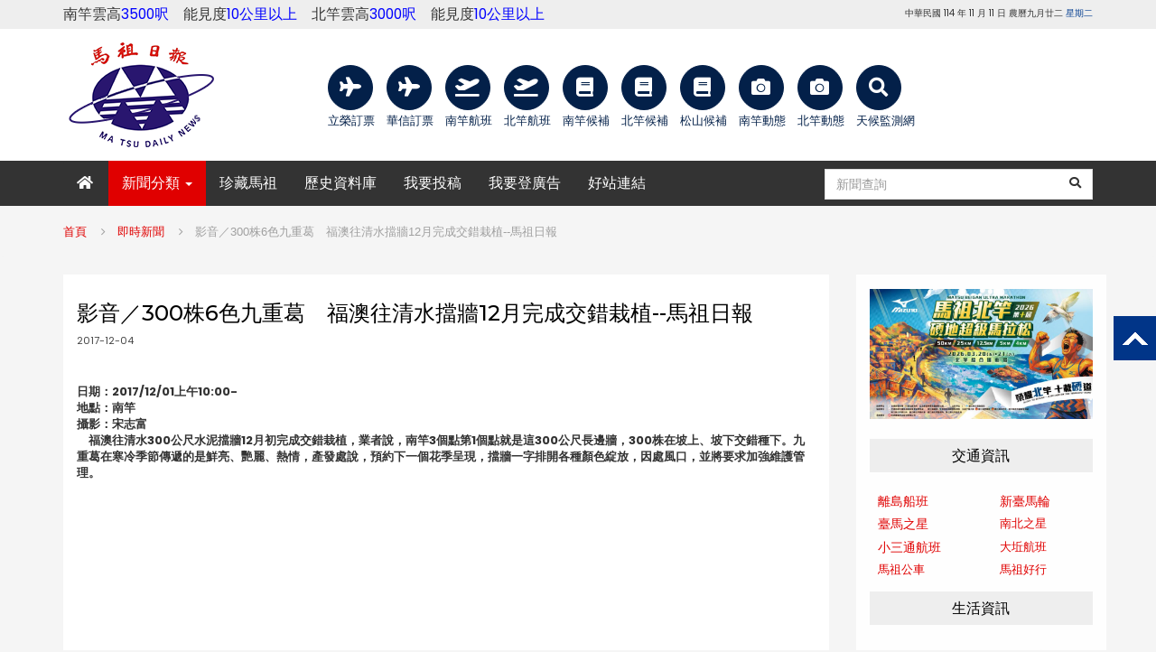

--- FILE ---
content_type: text/html; charset=UTF-8
request_url: https://www.matsu-news.gov.tw/news/article/171014
body_size: 7253
content:
<!DOCTYPE html>
<html>
<head>
    <title>影音／300株6色九重葛　福澳往清水擋牆12月完成交錯栽植--馬祖日報 - 馬祖日報</title>
	<meta charset="UTF-8">
	<meta http-equiv="X-UA-Compatible" content="IE=edge">
	<meta name="viewport" content="width=device-width, initial-scale=1">
	<meta name="keywords" content="馬祖日報、焦點新聞、社論、專題報導、鄉土文學、政商服務、學生園地、柳營笙歌、新聞總匯、即時新聞、聯絡馬報 " />
        <meta name="description" content="影音／300株6色九重葛　福澳往清水擋牆12月完成交錯栽植--馬祖日報">
    <meta property="og:description" content="影音／300株6色九重葛　福澳往清水擋牆12月完成交錯栽植--馬祖日報" />

    
	<link href="https://www.matsu-news.gov.tw/frontend/css/bootstrap.min.css" rel="stylesheet" >
    <link href="https://www.matsu-news.gov.tw/frontend/css/style.min.css" rel="stylesheet">
    <link href="https://www.matsu-news.gov.tw/frontend/css/flexslider.min.css" rel="stylesheet">
    <link href="https://www.matsu-news.gov.tw/frontend/css/owl.carousel.min.css" rel="stylesheet">
    <link href="https://www.matsu-news.gov.tw/frontend/css/font-awesome.min.css" rel="stylesheet">
    <!-- toastr -->
    <link rel="stylesheet" href="https://www.matsu-news.gov.tw/libs/toastr/toastr.min.css">
    <!--新增CSS css icon-->
    <link href="https://www.matsu-news.gov.tw/frontend/css/plugins.min.css" rel="stylesheet">
    <!--新增CSS 自訂-->
    <link href="https://www.matsu-news.gov.tw/frontend/css/custom.min.css" rel="stylesheet">
    <!-- Date Picker -->
    <link rel="stylesheet" href="https://www.matsu-news.gov.tw/libs/bootstrap-datepicker/css/bootstrap-datepicker3.min.css">
    <!-- HTML5 shim and Respond.js for IE8 support of HTML5 elements and media queries -->
    <!-- WARNING: Respond.js doesn't work if you view the page via file:// -->
    <!--[if lt IE 9]>
    <script src="https://oss.maxcdn.com/html5shiv/3.7.2/html5shiv.min.js"></script>
    <script src="https://oss.maxcdn.com/respond/1.4.2/respond.min.js"></script>
    <![endif]-->
	    <link rel="shortcut icon" href="https://www.matsu-news.gov.tw/favicon.ico">
            <!-- Matomo -->
        <script type="text/javascript">
          var _paq = window._paq || [];
          /* tracker methods like "setCustomDimension" should be called before "trackPageView" */
          _paq.push(['trackPageView']);
          _paq.push(['enableLinkTracking']);
          (function() {
            var u="//analytics.matsu-news.gov.tw/";
            _paq.push(['setTrackerUrl', u+'matomo.php']);
            _paq.push(['setSiteId', '1']);
            var d=document, g=d.createElement('script'), s=d.getElementsByTagName('script')[0];
            g.type='text/javascript'; g.async=true; g.defer=true; g.src=u+'matomo.js'; s.parentNode.insertBefore(g,s);
          })();
        </script>
        <!-- End Matomo Code -->
    </head>
<body>
	<section class="top-bar">
    <div class="container">
        <div class="row">
			<div class="col-sm-6">
				<!--<big>南竿雲高<font color=red>800呎</font>　能見度<font color=red>5000公尺</font>　北竿雲高<font color=red>700呎</font>　能見度<font color=blue>10公里以上</font></big>-->
				<big>南竿雲高<font color=blue>3500呎　</font>能見度<font color=blue>10公里以上　</font>北竿雲高<font color=blue>3000呎　</font>能見度<font color=blue>10公里以上</font></big>
			</div>
			<div class="col-sm-6 text-right">
				   <small>中華民國 114 年 11 月 11 日 農曆九月廿二<font color='#084192'> 星期二</font></small>       
            </div>			
        </div>
    </div>
</section>
<!--top bar end-->
<section class="header">
    <div class="container">
        <div class="row">
            <div class="col-xs-12 col-sm-3 logo-section">
                <a href="https://www.matsu-news.gov.tw" class="logo">                    
					<picture>
						<source srcset="https://www.matsu-news.gov.tw/logo_522s5.png" media="(orientation: portrait)">
						<img src="https://www.matsu-news.gov.tw/logo520.png" alt="">
					</picture>
                </a>				
            </div>
			<div class="col-xs-12 col-sm-9 logo-aside-section">
			<div align="left">
				<ul class="list-inline header-link">
					<li>
						<a href="https://www.uniair.com.tw/rwd/index.aspx" target="_blank">
							<div class="icon hidden-xs"><i class="fa fa-plane fa-lg"></i></div>
							<div class="name">立榮訂票</div>
						</a>
					</li>
					<li>
						<a href="https://www.mandarin-airlines.com/" target="_blank">
							<div class="icon hidden-xs"><i class="fa fa-plane fa-lg"></i></div>
							<div class="name">華信訂票</div>
						</a>
					</li>
					<li>
						<a href="https://msa.gov.tw/flights/nangan" target="_blank">
							<div class="icon hidden-xs"><i class="fa fa-plane-departure fa-lg"></i></div>
							<div class="name">南竿航班</div>
						</a>
					</li>
					<li>
						<a href="https://msa.gov.tw/flights/beigan" target="_blank">
							<div class="icon hidden-xs"><i class="fa fa-plane-departure fa-lg"></i></div>
							<div class="name">北竿航班</div>
						</a>
					</li>
					<li>
						<a href="https://msa.gov.tw/" target="_blank">
							<div class="icon hidden-xs"><i class="fa fa-book fa-lg"></i></div>
							<div class="name">南竿候補</div>
						</a>
					</li>
					<li>
						<a href="https://msa.gov.tw/" target="_blank">
							<div class="icon hidden-xs"><i class="fa fa-book fa-lg"></i></div>
							<div class="name">北竿候補</div>
						</a>
					</li>
					<li>
						<a href="https://wt.tsa.gov.tw/Page/frontend/AlternateInfo.html?systemParameter=1111191931321" target="_blank">
							<div class="icon hidden-xs"><i class="fa fa-book fa-lg"></i></div>
							<div class="name">松山候補</div>
						</a>
					</li>
					<li>
						<a href="https://www.youtube.com/watch?v=HwUzhqm259g" target="_blank">
							<div class="icon hidden-xs"><i class="fa fa-camera fa-lg"></i></div>
							<div class="name">南竿動態</div>
						</a>
					</li>
					<li>
						<a href="https://www.youtube.com/watch?v=EaUVZ49xKQ4" target="_blank">
							<div class="icon hidden-xs"><i class="fa fa-camera fa-lg"></i></div>
							<div class="name">北竿動態</div>
						</a>
					</li>
					<li>
						<a href="https://watch.ncdr.nat.gov.tw/watch_page_islandvis" target="_blank">
							<div class="icon hidden-xs"><i class="fa fa-search fa-lg"></i></div>
							<div class="name">天候監測網</div>
						</a>
					</li>					
				</ul>
			</div>
			</div>
        </div>
    </div>
</section>
<!--end header-->

<!--navigation-->
<section class="navigation">
    <div class="container">
        <!-- Static navbar -->
        <nav class="navbar navbar-default yamm">
            <div class="navbar-header">
				<div class="visible-xs-inline-block" style="width: 80%; margin-top: 8px;">
                    <form method="GET" action="https://www.matsu-news.gov.tw/news/search" accept-charset="UTF-8" class="nav-search">
						<input name="start_date" type="hidden" value="2024-11-11">
						<input name="end_date" type="hidden" value="2025-11-11">
												<input id="keyword" class="form-control" placeholder="新聞查詢" name="keyword" type="text">
						<button type="submit" class="btn-submit"><i class="fa fa-search"></i></button>
					</form>
                </div>
                <button type="button" class="navbar-toggle collapsed" data-toggle="collapse" data-target="#navbar"
                    aria-controls="navbar">
                    <span class="sr-only">Toggle navigation</span>
                    <span class="icon-bar"></span>
                    <span class="icon-bar"></span>
                    <span class="icon-bar"></span>
                </button>
            </div>
            <div id="navbar" class="navbar-collapse collapse">
                <ul class="nav navbar-nav">
                    <li class="">
                        <a href="https://www.matsu-news.gov.tw"><i class="fa fa-home"></i></a></li>
                    <li class="dropdown active">
                        <a href="#" class="dropdown-toggle" data-toggle="dropdown" role="button"
                            aria-haspopup="true">
                            新聞分類 <span class="caret"></span></a>
                        <ul class="dropdown-menu">
                                                                                            <li><a href="https://www.matsu-news.gov.tw/news/10">即時新聞</a></li>
                                                                <li><a href="https://www.matsu-news.gov.tw/news/2">社論</a></li>
                                                                <li><a href="https://www.matsu-news.gov.tw/news/1">焦點新聞</a></li>
                                                                <li><a href="https://www.matsu-news.gov.tw/news/3">地方脈動</a></li>
                                                                <li><a href="https://www.matsu-news.gov.tw/news/9">新聞總匯</a></li>
                                                                <li><a href="https://www.matsu-news.gov.tw/news/18">新聞影音</a></li>
                                                                <li><a href="https://www.matsu-news.gov.tw/news/21">新聞澄清</a></li>
                                                                <li><a href="https://www.matsu-news.gov.tw/news/4">專題報導</a></li>
                                                                <li><a href="https://www.matsu-news.gov.tw/news/14">公告/交通</a></li>
                                                                <li><a href="https://www.matsu-news.gov.tw/news/6">政商服務</a></li>
                                                                <li><a href="https://www.matsu-news.gov.tw/news/15">星期畫頁</a></li>
                                                                <li><a href="https://www.matsu-news.gov.tw/news/20">馬祖藝文宴</a></li>
                                                                <li><a href="https://www.matsu-news.gov.tw/news/7">學生園地</a></li>
                                                                <li><a href="https://www.matsu-news.gov.tw/news/22">走讀福州</a></li>
                                                                <li><a href="https://www.matsu-news.gov.tw/news/5">鄉土文學</a></li>
                                                                <li><a href="https://www.matsu-news.gov.tw/news/8">柳營笙歌</a></li>
                                                                <li><a href="https://www.matsu-news.gov.tw/news/16">縣政頻道</a></li>
                                                                <li><a href="https://www.matsu-news.gov.tw/news/17">活動拾景</a></li>
                                                                <li><a href="https://www.matsu-news.gov.tw/news/19">快訊</a></li>
                                                                <li><a href="https://www.matsu-news.gov.tw/news/11">島嶼國際</a></li>
                                                                <li><a href="https://www.matsu-news.gov.tw/news/25">飛閱馬祖</a></li>
                                                                <li><a href="https://www.matsu-news.gov.tw/news/23">活動訊息</a></li>
                                                                <li><a href="https://www.matsu-news.gov.tw/news/24">徵才專區</a></li>
                                                                                    </ul>
                    </li>
                    
                    
                    <li><a href="https://www.matsu-news.gov.tw/matsu-news_45/" target="_blank">珍藏馬祖</a></li>
					<li><a href="http://data.matsu-news.gov.tw/" target="_blank">歷史資料庫</a></li>
					<li><a href="mailto:matsunews@matsu.gov.tw">我要投稿</a></li>
					<li class=""><a href="https://www.matsu-news.gov.tw/apply">我要登廣告</a></li>
					<li class=""><a href="https://www.matsu-news.gov.tw/page/outerlink">好站連結</a></li>
                    
					
                </ul>
                <ul class="nav navbar-nav navbar-right">
                    <li>
                        <form method="GET" action="https://www.matsu-news.gov.tw/news/search" accept-charset="UTF-8" class="nav-search">
                            <input name="start_date" type="hidden" value="2024-11-11">
                            <input name="end_date" type="hidden" value="2025-11-11">
                                                        <input id="keyword" class="form-control" placeholder="新聞查詢" name="keyword" type="text">
                            <button type="submit" class="btn-submit"><i class="fa fa-search"></i></button>
                        </form>
                    </li>
                </ul>
            </div>
            <!--/.nav-collapse -->
        </nav>
    </div>
</section>
<!--navigation end-->
<section class="breadcrumb">
    <div class="container">
        <ol class="cm-breadcrumb">
                                <li><a href="https://www.matsu-news.gov.tw">首頁</a></li>
                                            <li><a href="https://www.matsu-news.gov.tw/news/10">即時新聞</a></li>
                                            <li class="cm-active" aria-current="page">影音／300株6色九重葛　福澳往清水擋牆12月完成交錯栽植--馬祖日報</li>
                            </ol>
    </div>
</section>

<!--content-->
<section class="content mb-60 ">
    <div class="container">
        <div class="row">
            <div class="col-sm-9 col-md-9 ">
                <div class="content-col single-post clearfix">
    <div class="topic">
        <h3>影音／300株6色九重葛　福澳往清水擋牆12月完成交錯栽植--馬祖日報</h3>
        <ul class="post-tools">
            <li>2017-12-04</li>
        </ul>
        <div class="text-right mb-20">
            <!-- ShareThis BEGIN -->
            <div class="sharethis-inline-share-buttons"></div><!-- ShareThis END -->
        </div>
    </div>
        <div class="post-text news-page">
        <b>日期：2017/12/01上午10:00-<br />
地點：南竿<br />
攝影：宋志富<br />
　福澳往清水300公尺水泥擋牆12月初完成交錯栽植，業者說，南竿3個點第1個點就是這300公尺長邊牆，300株在坡上、坡下交錯種下。九重葛在寒冷季節傳遞的是鮮亮、艷麗、熱情，產發處說，預約下一個花季呈現，擋牆一字排開各種顏色綻放，因處風口，並將要求加強維護管理。<br />
　<iframe width="560" height="315" src="https://www.youtube.com/embed/L__WtAgV3F8" frameborder="0" allowfullscreen></iframe></b>
    </div>
        <div class="clear m-20"></div>
    <div class="row">
	<!--
    
    <div class="col-md-6 mb-20">
        <h3 class="main-title">焦點新聞</h3>
                <ul class="list-icons">
                        <li class="ellipsis"><a href="https://www.matsu-news.gov.tw/news/article/236552"><i class="fa fa-angle-right"></i> 共伴效應　馬祖海上交通全部停航</a></li>
                        <li class="ellipsis"><a href="https://www.matsu-news.gov.tw/news/article/236553"><i class="fa fa-angle-right"></i> 東引新設衛星天線　強化離島通訊備援</a></li>
                        <li class="ellipsis"><a href="https://www.matsu-news.gov.tw/news/article/236554"><i class="fa fa-angle-right"></i> 東莒手機通話斷訊　中華電信完成修復</a></li>
                        <li class="ellipsis"><a href="https://www.matsu-news.gov.tw/news/article/236555"><i class="fa fa-angle-right"></i> 縮短城鄉教育落差　國際獅子會捐贈學校體育、音樂器材</a></li>
                        <li class="ellipsis"><a href="https://www.matsu-news.gov.tw/news/article/236556"><i class="fa fa-angle-right"></i> 橋仔村傳火警　北竿消防分隊迅速撲滅</a></li>
                        <li class="ellipsis"><a href="https://www.matsu-news.gov.tw/news/article/236557"><i class="fa fa-angle-right"></i> 水土保持知識擂台競賽　17日東引舉辦</a></li>
                    </ul>
            </div>
    <div class="col-md-6 mb-20">
        <h3 class="main-title">地方脈動</h3>
                <ul class="list-icons">
                        <li class="ellipsis"><a href="https://www.matsu-news.gov.tw/news/article/236559"><i class="fa fa-angle-right"></i> 「海上看東引」今年搭乘人數近1500人次</a></li>
                        <li class="ellipsis"><a href="https://www.matsu-news.gov.tw/news/article/236561"><i class="fa fa-angle-right"></i> 《漁夢》朱威龍打造海上城堡　驚豔藝術島／文：王致潔</a></li>
                        <li class="ellipsis"><a href="https://www.matsu-news.gov.tw/news/article/236560"><i class="fa fa-angle-right"></i> 南竿鄉代會議案審查　通過22項提案</a></li>
                        <li class="ellipsis"><a href="https://www.matsu-news.gov.tw/news/article/236540"><i class="fa fa-angle-right"></i> 打疫苗抽好禮！「左流右新」首波中獎名單出爐</a></li>
                        <li class="ellipsis"><a href="https://www.matsu-news.gov.tw/news/article/236537"><i class="fa fa-angle-right"></i> 東引藝術島小旅行　探索島嶼美學故事</a></li>
                        <li class="ellipsis"><a href="https://www.matsu-news.gov.tw/news/article/236539"><i class="fa fa-angle-right"></i> 貓咪盃Scratch縣內選拔賽　四組優勝隊伍參加全國賽</a></li>
                    </ul>
            </div>
	<div class="clear"></div>
    <div class="col-md-6 mb-20">
        <h3 class="main-title"></h3>
            </div>
    <div class="col-md-6 mb-20">
        <h3 class="main-title">馬上處理</h3>
                <ul class="list-icons">
                                    <li class="ellipsis"><a href="https://www.matsu-news.gov.tw/forum/article/2787">
                <i class="fa fa-check"></i>  請問南北海運：買一張小三通船票，可以坐幾個位子
            </a></li>
                                    <li class="ellipsis"><a href="https://www.matsu-news.gov.tw/forum/article/2786">
                <i class="fa fa-check"></i>  反光鏡視角調整
            </a></li>
                                    <li class="ellipsis"><a href="https://www.matsu-news.gov.tw/forum/article/2774">
                <i class="fa fa-angle-right"></i> Re: 馬祖國際藝術島路面和路線問題
            </a></li>
                                    <li class="ellipsis"><a href="https://www.matsu-news.gov.tw/forum/article/2782">
                <i class="fa fa-angle-right"></i> Re: 天災假標準？
            </a></li>
                                    <li class="ellipsis"><a href="https://www.matsu-news.gov.tw/forum/article/2781">
                <i class="fa fa-check"></i>  莒光鄉親的悲鳴
            </a></li>
                                    <li class="ellipsis"><a href="https://www.matsu-news.gov.tw/forum/article/2778">
                <i class="fa fa-check"></i>  莒光航班會不會太早下定論了
            </a></li>
                    </ul>
            </div>
	-->
</div>
<div class="clearfix"></div></div>
<a href="https://www.matsu-news.gov.tw/news/10" class="btn flat-btn color-bg big-btn float-btn">返回即時新聞列表<i class="fas fa-caret-right"></i></a>
<div class="clear"></div>
            </div>
            <!--end col9-->
            <div class="col-sm-3 col-md-3">
                <div class="sidebar-col">
                    
                    
                    
                                        <div class="sidebar-box">
                                                <div class="row">
                                                        <div class="col-xs-12 m-10">
                                <a href="https://www.ctrun.com.tw/Activity/?EventMain_ID=273" target="blank">
                                    <img src="https://www.matsu-news.gov.tw/uploads/ad/20251111163237_21.jpg" class="img-responsive"
                                        alt="北竿硬地馬拉松">
                                </a>
                            </div>
                                                    </div>
                                            </div>
                                                            <div class="sidebar-box">
                        <h3>交通資訊</h3>
                        <div class="media box-widget-list">
                            <table align="left" border="0" cellpadding="0" cellspacing="0" height="100" style="width: 100%;">
	<tbody>
		<tr>
			<td>&nbsp;&nbsp;&nbsp;<a href="https://port.mtha.gov.tw/MOBWeb" target="_blank"><span style="font-size: 14px;">離島船班</span></a></td>
			<td>&nbsp;&nbsp;&nbsp;<a href="https://client.matsu.idv.tw/apt/ticket.html" target="_blank"><span style="font-size: 14px;">新臺馬輪</span></a></td>
		</tr>
		<tr>
			<td>&nbsp;&nbsp;&nbsp;<a href="https://www.alsealand.com/" target="_blank"><span style="font-size: 14px;">臺馬之星</span></a></td>
			<td>&nbsp;&nbsp;&nbsp;<a href="https://client.matsu.idv.tw/North-South/index.html" target="_blank">南北之星</a></td>
		</tr>
		<tr>
			<td>&nbsp;&nbsp;&nbsp;<a href="https://www.motcmpb.gov.tw/Information?SiteId=1&amp;NodeId=543" target="_blank"><span style="font-size: 14px;">小三通航班</span></a></td>
			<td>&nbsp;&nbsp;&nbsp;<a href="https://etravel.matsu.gov.tw/news/9e654b63-2c55-4a33-9c76-4dafb612c21f" target="_blank">大坵航班</a></td>
		</tr>
		<tr>
			<td>&nbsp;&nbsp;&nbsp;<a href="http://www.matsu-ebus.tw/" target="_blank">馬祖公車</a></td>
			<td>&nbsp;&nbsp;&nbsp;<a href="https://www.matsu-trip.tw/order/step1?island=2" target="_blank">馬祖好行</a></td>
		</tr>
	</tbody>
</table>
                        </div>
                    </div>
                                                            <div class="sidebar-box">
                        <h3>生活資訊</h3>
                        <div class="media box-widget-list">
                            <table align="left" border="0" height="150" style="width: 100%;">
	<tbody>
		<tr>
			<td>&nbsp;&nbsp;&nbsp;&nbsp;<span style="font-size:14px;"><a href="https://travel.matsu.gov.tw/map/" target="_blank">馬祖觀光導覽地圖</a></span></td>
			<td>&nbsp;&nbsp;&nbsp;&nbsp;<span style="font-size:14px;"><a href="https://www.lcs.matsu.edu.tw/" target="_blank">樂活體育館預約</a></span></td>
		</tr>
		<tr>
			<td>&nbsp;&nbsp;&nbsp;&nbsp;<span style="font-size:14px;"><a href="https://ljc.matsuh.gov.tw/OINetReg.WebRwd/Info/QryTime" target="_blank">縣醫看診進度查詢</a></span></td>
			<td>&nbsp;&nbsp;&nbsp;&nbsp;<span style="font-size:14px;"><a href="https://airtw.moenv.gov.tw/" target="_blank">空氣品質</a></span></td>
		</tr>
		<tr>
			<td>&nbsp;&nbsp;&nbsp;&nbsp;<span style="font-size:14px;"><a href="https://www.ljc.moj.gov.tw/291807/1190952/" target="_blank">打詐專區</a></span></td>
			<td>&nbsp;&nbsp;&nbsp;&nbsp;<span style="font-size:14px;"><a href="https://www.youtube.com/watch?v=g-UAUkDsRSs&amp;ab_channel=%E9%80%A3%E6%B1%9F%E7%B8%A3%E6%B8%AF%E5%8B%99%E8%99%95" target="_blank"><span style="font-size:14px;" target="_blank">南竿福澳港直播</span></a></span></td>
		</tr>
		<tr>
			<td>&nbsp;&nbsp;&nbsp;&nbsp;<span style="font-size:14px;"><a href="https://www.youtube.com/watch?v=xdZq0hLPYbg" target="_blank">北竿白沙港直播</a></span></td>
			<td>&nbsp;&nbsp;&nbsp;&nbsp;<span style="font-size:14px;"><a href="https://www.youtube.com/watch?v=d-uG7fiabCE&amp;ab_channel=%E9%80%A3%E6%B1%9F%E7%B8%A3%E6%B8%AF%E5%8B%99%E8%99%95" target="_blank">東引中柱港直播</a></span></td>
		</tr>
		<tr>
			<td>&nbsp;&nbsp;&nbsp;&nbsp;<span style="font-size:14px;"><a href="https://www.youtube.com/watch?v=pLg5ciR_EME&amp;ab_channel=%E9%80%A3%E6%B1%9F%E7%B8%A3%E6%B8%AF%E5%8B%99%E8%99%95" target="_blank">東莒猛澳港直播</a></span></td>
			<td>&nbsp;&nbsp;&nbsp;&nbsp;<span style="font-size:14px;"><a href="https://www.youtube.com/watch?v=R3geopUJojU&amp;ab_channel=%E9%80%A3%E6%B1%9F%E7%B8%A3%E6%B8%AF%E5%8B%99%E8%99%95" target="_blank">西莒青帆港直播</a></span></td>
		</tr>
	</tbody>
</table>
                        </div>
                    </div>
                                                            <div class="sidebar-box">
                        <h3>文宣廣告連結</h3>
                                                <div class="row">
                                                        <div class="col-xs-12 mb-10">
                                <a href="https://www.facebook.com/profile.php?id=100071514671190&amp;mibextid=LQQJ4d" target="blank">
                                    <img src="https://www.matsu-news.gov.tw/uploads/ad/20230730080334_14.jpg" class="img-responsive"
                                        alt="縣長臉書">
                                </a>
                            </div>
                                                        <div class="col-xs-12 mb-10">
                                <a href="https://www.facebook.com/matsuwine" target="blank">
                                    <img src="https://www.matsu-news.gov.tw/uploads/ad/20230720142950_55.jpg" class="img-responsive"
                                        alt="馬祖酒廠">
                                </a>
                            </div>
                                                        <div class="col-xs-12 mb-10">
                                <a href="https://www.matsuhb.gov.tw/Chhtml/download/2617" target="blank">
                                    <img src="https://www.matsu-news.gov.tw/uploads/ad/20250225171626_46.jpg" class="img-responsive"
                                        alt="衛生局-衛生所門診表">
                                </a>
                            </div>
                                                        <div class="col-xs-12 mb-10">
                                <a href="https://www.matsuhb.gov.tw/Chhtml/news/6022?webaid=6" target="blank">
                                    <img src="https://www.matsu-news.gov.tw/uploads/ad/20250930103016_15.jpg" class="img-responsive"
                                        alt="秋冬疫苗">
                                </a>
                            </div>
                                                        <div class="col-xs-12 mb-10">
                                <a href="https://www.facebook.com/profile.php?id=100067613298425" target="blank">
                                    <img src="https://www.matsu-news.gov.tw/uploads/ad/20240221155637_43.jpg" class="img-responsive"
                                        alt="家庭教育中心">
                                </a>
                            </div>
                                                        <div class="col-xs-12 mb-10">
                                <a href="https://www.matsuhb.gov.tw/Chhtml/news/6032?webaid=6" target="blank">
                                    <img src="https://www.matsu-news.gov.tw/uploads/ad/20250529140314_80.jpg" class="img-responsive"
                                        alt="防疫全年無休">
                                </a>
                            </div>
                                                        <div class="col-xs-12 mb-10">
                                <a href="https://matsu.ittms.com.tw/web/major.asp" target="blank">
                                    <img src="https://www.matsu-news.gov.tw/uploads/ad/20230629101928_43.jpg" class="img-responsive"
                                        alt="馬祖旅遊玩家">
                                </a>
                            </div>
                                                        <div class="col-xs-12 mb-10">
                                <a href="https://www.matsuebs.com/" target="blank">
                                    <img src="https://www.matsu-news.gov.tw/uploads/ad/20230409163614_52.jpg" class="img-responsive"
                                        alt="馬祖海上訂位交通購票系統">
                                </a>
                            </div>
                                                        <div class="col-xs-12 mb-10">
                                <a href="https://page.line.me/matsuwater?openQrModal=true" target="blank">
                                    <img src="https://www.matsu-news.gov.tw/uploads/ad/20230629100521_77.png" class="img-responsive"
                                        alt="智慧水管家">
                                </a>
                            </div>
                                                        <div class="col-xs-12 mb-10">
                                <a href="https://www.matsu-trip.tw/" target="blank">
                                    <img src="https://www.matsu-news.gov.tw/uploads/ad/20250724151211_54.png" class="img-responsive"
                                        alt="峻盟馬祖好行">
                                </a>
                            </div>
                                                        <div class="col-xs-12 mb-10">
                                <a href="https://www.matsu-news.gov.tw/news/article/209008" target="blank">
                                    <img src="https://www.matsu-news.gov.tw/uploads/ad/20230410164514_68.jpg" class="img-responsive"
                                        alt="北海坑道藍眼淚">
                                </a>
                            </div>
                                                        <div class="col-xs-12 mb-10">
                                <a href="https://www.matsuerb.gov.tw/Chhtml/index" target="blank">
                                    <img src="https://www.matsu-news.gov.tw/uploads/ad/20240705153638_35.jpg" class="img-responsive"
                                        alt="邑沅有限公司-環境清潔維護">
                                </a>
                            </div>
                                                        <div class="col-xs-12 mb-10">
                                <a href="https://www.facebook.com/p/100069504766328/?locale=zh_TW" target="blank">
                                    <img src="https://www.matsu-news.gov.tw/uploads/ad/20240731095316_54.jpg" class="img-responsive"
                                        alt="技佳工程科技股份有限公司-環保標章認識">
                                </a>
                            </div>
                                                        <div class="col-xs-12 mb-10">
                                <a href="https://www.matsuhb.gov.tw/Chhtml/content/2258?webaid=3" target="blank">
                                    <img src="https://www.matsu-news.gov.tw/uploads/ad/20250205151329_20.jpg" class="img-responsive"
                                        alt="衛生局毒防中心">
                                </a>
                            </div>
                                                        <div class="col-xs-12 mb-10">
                                <a href="https://www.facebook.com/FriendlyLaborIsland/" target="blank">
                                    <img src="https://www.matsu-news.gov.tw/uploads/ad/20250424164951_65.jpg" class="img-responsive"
                                        alt="民政處">
                                </a>
                            </div>
                                                        <div class="col-xs-12 mb-10">
                                <a href="https://www.facebook.com/goodmatsu" target="blank">
                                    <img src="https://www.matsu-news.gov.tw/uploads/ad/20250808120335_64.jpg" class="img-responsive"
                                        alt="圖亞圖-社區規劃師">
                                </a>
                            </div>
                                                    </div>
                                                                    </div>
                                    </div>
            </div>
            <div style="height: 40px;"></div>
        </div>
    </div>
</section>
<!-- content end-->
<div id="leftsead">
    <ul>
        <li id="btn">
            <a id="top_btn">
                <div class="hides" style="width:47px;display:none">
                    <img src="https://www.matsu-news.gov.tw/frontend/img/Itop2.png" width="47" height="49">
                </div>
                <img src="https://www.matsu-news.gov.tw/frontend/img/top2.png" width="47" height="49" class="shows">
            </a>
        </li>
    </ul>
</div>
<div class="footer-copyright">
    <div class="container">
        <span>&copy; 2025 馬祖日報版權所有</span>
    </div>
	<div class="container">
        <span>地址：209連江縣南竿鄉仁愛村19號｜電話：0836-25211</span>
    </div>
</div>
<!--footer-->	    	<script src="https://www.matsu-news.gov.tw/frontend/js/jquery.min.js"></script>
    <script src="https://www.matsu-news.gov.tw/frontend/js/bootstrap.min.js"></script>
    <script src="https://www.matsu-news.gov.tw/frontend/js/jquery.flexslider-min.js"></script>
    <script src="https://www.matsu-news.gov.tw/frontend/js/owl.carousel.min.js"></script>
    <script src="https://www.matsu-news.gov.tw/frontend/js/custom.min.js"></script>
    <script src="https://www.matsu-news.gov.tw/frontend/js/wow.min.js"></script>
    <script src="https://www.matsu-news.gov.tw/libs/toastr/toastr.min.js"></script>
    <script>
        $(function () {
			//重新取得驗證碼
            $('#captcha_area').click(function(){
                $(this).load('https://www.matsu-news.gov.tw/refreshCaptcha');
            });
        });
    </script>
	
	    <script type='text/javascript'
        src='https://platform-api.sharethis.com/js/sharethis.js#property=6534a42c26faec001214b102&product=inline-share-buttons'
        async='async'></script>
</body>
</html>


--- FILE ---
content_type: text/css
request_url: https://www.matsu-news.gov.tw/frontend/css/style.min.css
body_size: 4691
content:
@import url(https://fonts.googleapis.com/css?family=Montserrat:300,400,500,600,700|Poppins:300,400,600,700);body{font-family:"Microsoft JhengHei",Poppins,sans-serif;font-size:13px;line-height:1.42857143;color:#333;font-weight:400;background-color:#f5f5f5}a{color:#e00000;text-decoration:none;transition:all .3s ease;-webkit-transition:all .3s ease;-moz-transition:all .3s ease;-o-transition:all .3s ease}a:focus,a:hover{outline:0!important;color:#e00000!important;text-decoration:none}.header{background-color:#fff}h1,h2,h3,h4,h5,h6{margin-top:0;font-family:"Microsoft JhengHei",Montserrat,sans-serif;font-weight:500;color:#000}p{font-size:14px;color:#666;font-weight:400;line-height:24px;margin:0 0 10px}.form-control{border-radius:0}.btn{-moz-user-select:none;background-image:none;border:1px solid transparent;border-radius:0;cursor:pointer;display:inline-block;font-size:12px;font-weight:400;line-height:1.42857;margin-bottom:0;padding:6px 12px;text-align:center;touch-action:manipulation;vertical-align:middle;white-space:nowrap;transition:all .3s ease 0s;color:#fff}.btn-red{background:#e00000}.btn-red:hover{background:#c80000;color:#fff!important}.btn-black{background:#333}.btn-black:hover{background:#1a1a1a;color:#fff!important}.bg1{background-color:#e00000!important}.bg2{background-color:#333!important}.bg3{background-color:#0073aa!important}.bg4{background-color:#ffc733!important}.bg5{background-color:#32b47b!important}.bg6{border:1px solid #eee;padding:3px}.color1{color:#ff9838!important}.color2{color:#b11bff!important}.color3{color:#ff72fd!important}.color4{color:#e00000!important}.color5{color:#02b300!important}.top-bar{background:#eee;padding:5px 0}.top-nav{margin:0;padding:0}.top-nav li{padding:0}.top-nav li a{color:#fff;font-size:13px}.top-nav li:before{content:"/";color:#fff;margin:0 8px}.top-nav li:first-child:before{content:"";display:none}.top-social{margin:0;padding:0}.top-social li a{color:#fff}.header .logo{padding:10px 0;display:inline-block}.header .logo img{max-width:100%}.navigation{background-color:#333;padding:0}.navbar-default{margin-bottom:0;border:0;background-color:#333}.navbar-default .navbar-nav>li>a{padding:15px;font-size:16px}.navbar-default .navbar-nav>.active>a,.navbar-default .navbar-nav>.active>a:focus,.navbar-default .navbar-nav>.active>a:hover,.navbar-default .navbar-nav>.open>a,.navbar-default .navbar-nav>.open>a:focus,.navbar-default .navbar-nav>.open>a:hover,.navbar-default .navbar-nav>li>a:hover{color:#fff!important;background-color:#e00000}.navbar-default .navbar-nav>li>a{color:#fff;font-weight:400;text-transform:uppercase}@media(min-width:768px) and (max-width:991px){.navbar-default .navbar-nav>li>a{padding:10px}.nav-search{display:none}}@media(min-width:768px){.navbar-collapse{padding:0}.nav-search{position:relative;right:15px;top:9px}.sidebar-box{margin-right:-15px}}/*!
* Yamm!
* Yet another megamenu for Bootstrap
* http://geedmo.github.com/yamm
*
* https://github.com/geedmo
*/.yamm .collapse,.yamm .dropup,.yamm .nav,.yamm .yamm-fw{position:static}.yamm .container{position:relative}.yamm .dropdown.yamm-fw .dropdown-menu{left:15px;right:15px}.yamm-content{padding:15px}.dropdown-menu{border:0;min-width:190px;padding:0;background-color:#f9f9f9;border-top:5px solid #e00000;border-radius:0;-webkit-border-radius:0}.dropdown-menu>li>a{color:#777;padding:7px 20px}.dropdown-menu>li>a:hover{color:#fff}.yamm .dropdown.yamm-fw .dropdown-menu{left:0;right:0}.yamm-content a{color:#333;display:inline-block;font-weight:700}.yamm-content a:hover{color:#e00000}.yamm-content img{margin-bottom:10px}.nav-search{position:relative}.nav-search .btn-submit{position:absolute;top:6px;right:5px;border:0;background-color:transparent}.nav-search .form-control{border-radius:0;border:1px solid #ddd;box-shadow:none;-webkit-box-shadow:none}.nav-search .form-control:focus{border-color:#ddd}.topic h4{margin-top:10px;font-size:20px;line-height:24px}.topic .tag{color:#999;font-weight:400}.content-col,.sidebar-col{position:relative}.content-col{background:#fff;margin-bottom:20px;padding:15px}.column-post{position:relative}.breaking-news-slide{padding:15px 0}.breaking-news-slide h5{float:left;margin-right:15px;margin-bottom:0;padding:5px 10px;color:#fff}.newsslider .slides li a{line-height:24px;font-size:15px}.flexslider{padding:0;border:0!important}.flex-slider2{position:relative}.flex-slider2 .flexslider{margin-bottom:0}.flex-slider2 .flex-direction-nav a:before{font-family:FontAwesome,sans-serif;font-size:40px;display:inline-block;content:"\f104";color:#fff;text-shadow:none}.flex-slider2 .flex-direction-nav a.flex-next:before{content:'\f105'}.flex-slider2 .flex-direction-nav a{line-height:40px;text-align:center;text-shadow:none;background-color:rgba(0,0,0,.6);color:#fff}.news-slider{position:relative;display:block}.news-slider>div.imgLiquidFill{height:300px}@media(min-width:768px){.news-slider>div.imgLiquidFill{height:300px}}.news-overlay{position:absolute;left:0;bottom:0;width:100%;padding:10px 10px;background-color:rgba(15,15,15,.6)}.news-overlay h3,.news-overlay h4{color:#fff;margin:0;line-height:22px;font-size:16px}.news-overlay span{text-transform:uppercase;color:#fff;margin-right:10px}.page-content-column{margin-bottom:30px}.page-content-column .owl-theme .owl-controls .owl-buttons div{background:#333 none repeat scroll 0 0;border-radius:0;color:#fff;display:inline-block;font-size:12px;line-height:18px;margin:5px;opacity:.5;padding:5px 10px}.column-post a.tag,.news-overlay span.tag,.single-post a.tag{display:inline-block;clear:both;margin-bottom:10px;padding:3px 10px;color:#fff}.column-post a.tag{margin-bottom:0}.news-overlay .date{color:#fff}.main-title{margin-bottom:25px;background-color:#e00000;padding:8px 20px;text-transform:capitalize;font-size:18px;color:#fff}.column-post{margin-bottom:30px}.column-post .img-thumbnail{margin-bottom:10px;padding:0;border:0}.column-post h4{display:block;margin-bottom:12px;padding-right:10px;font-size:18px;font-weight:500;line-height:1.71}.column-post h4 a{color:#333;font-weight:600}.column-post ul,.intime ul,.media ul,.single-post ul{padding-left:0;color:#fff;font-size:11px;text-transform:capitalize;overflow:hidden;position:relative;border-radius:0;box-shadow:none;list-style:none;margin-bottom:0}.item-list .post-tools{margin:10px 0}.column-post .post-tools li,.intime .post-tools li,.media .post-tools li,.single-post .post-tools li{color:#444;float:left;font-size:11px;text-transform:uppercase}.column-post .post-tools li::after,.intime .post-tools li::after,.media .post-tools li::after,.single-post .post-tools li::after{color:#777;content:"/";padding:0 10px}.column-post .post-tools li:last-child::after,.intime .post-tools li:last-child::after,.media .post-tools li:last-child::after,.single-post .post-tools li:last-child::after{content:""}.column-post .post-tools li strong,.intime .post-tools li strong,.media .post-tools li strong,.single-post .post-tools li strong{color:#777}.column-post .comments a:hover{color:#e00000}.owl-item{padding:5px}.news-carousel{position:relative}.news-carousel .owl-buttons{position:absolute;top:-65px;right:10px}.news-carousel .owl-theme .owl-controls .owl-buttons div{width:28px;height:28px;text-align:center;border-radius:2px;-webkit-border-radius:2px;line-height:28px;background-color:#e00000;padding:0;font-size:20px}.media-heading{display:block;margin-bottom:12px;padding-right:10px;font-size:14px;font-weight:500;line-height:1.71;color:#333}.media-heading a{color:#444;font-weight:600}.media-heading a:hover{color:#e00000}.post-video .owl-item:first-child{padding-left:0}.post-video .owl-item:last-child{padding-right:0}.post-video .news-overlay{background-color:rgba(15,15,15,.6);bottom:0;left:0;padding:10px 20px;position:absolute;width:100%}.post-video .news-overlay h3{color:#fff;font-size:14px}.post-video .news-overlay span{color:#fff;margin-right:10px;text-transform:uppercase}.post-video .column-post a.tag,.post-video .news-overlay span.tag{color:#fff;display:inline-block;margin-bottom:10px;padding:3px 10px}.post-video .column-post a.tag{margin-bottom:0}.post-video .news-overlay .date{color:#fff}.post-video .column-post .img-thumbnail{margin-bottom:0;display:block}.post-video{margin-bottom:20px}.main-title{background-color:#e00000;color:#fff;font-size:18px;margin-bottom:25px;padding:8px 20px;text-transform:capitalize}.advertisement img{margin:0 auto}.sidebar-box{background-color:rgba(255,255,255,.9);padding:6px 15px;position:relative;clear:both}.sidebar-box h3{background:#eee none repeat scroll 0 0;font-size:16px;margin-bottom:20px;padding:10px 15px;text-align:center;text-transform:uppercase}.sidebar-box .media-heading{font-size:12px;margin-bottom:0}.sidebar-box .tag{color:#fff;display:inline-block;margin-bottom:10px;padding:3px 10px;font-size:12px}.sidebar-box .date{font-size:11px;color:#999}.sidebar-box.add p{font-size:11px;color:#777}.sidebar-box ul .order{float:left;line-height:25px;color:#e00000;width:25px;height:25px;text-align:center;border-radius:50%;margin-right:10px;-webkit-border-radius:50%;border:1px solid #ddd}.sidebar-box ul li a{color:#555;border-radius:0}.sidebar-box ul li a:hover{color:#e00000}.nav-tabs>li.active>a,.nav-tabs>li.active>a:focus,.nav-tabs>li.active>a:hover{border-color:transparent;background-color:#333;color:#fff!important;border-radius:0}.nav-tabs>li{background:#f1f1f1 none repeat scroll 0 0;float:left;margin-bottom:-1px;margin-right:2px}.sidebar-box .social-footer li{margin-top:0}.sidebar-box .social-footer li a{color:#fff}.sidebar-box .tab-content{padding-top:15px}.sidebar-box .social-footer.list-inline{margin:0}@media(min-width:768px) and (max-width:991px){.sidebar-box .media-body,.sidebar-box .media-left,.sidebar-box .media-right{display:table;margin-bottom:10px}.sidebar-box .media-object{display:block;width:100%}}.tag-list a{display:inline-block;color:#fff;font-size:12px;padding:2px 7px;margin:3px 5px 4px 0;background:#333}.tag-list a:hover{background-color:#000;color:#fff}.twitter-feeds{color:#999}.twitter-feeds span{display:block;font-size:13px}.twitter-feeds li{padding-bottom:20px}.footer{background-color:#052a5f;padding:50px 0;color:#999}.footer .media-heading a,.footer p{color:#999}.footer .media-heading{font-weight:400;font-size:13px}.footer a.tag{font-size:10px;position:relative;color:#fff;display:inline-block;padding:3px 10px}.social-footer li{padding:0;margin-top:15px}.social-footer li a{display:block;width:32px;height:32px;line-height:32px;text-align:center;color:#fff;background-color:#032049}.line-footer li{padding:0;margin-top:15px}.line-footer li a,.line-footer li button{display:block;padding:3px 15px;line-height:32px;text-align:center;color:#fff;background-color:#032049;font-size:14px;border:0}.footer h3{font-size:15px;text-transform:uppercase;color:#f1f1f1}.footer-copyright{padding:20px 0;text-align:center;font-size:13px;background:#151515;color:#eee}.newsletter-form{position:relative}.newsletter-form .btn-newsletter{position:absolute;right:0;top:0;border:0;background-color:#e00000;color:#fff;height:34px}.archives li{line-height:30px}.archives li:before{content:"\f073";font-family:FontAwesome,sans-serif;margin-right:8px;color:#aaa}.archives li span{color:#aaa}.page-title{color:#000;text-transform:uppercase;padding-top:30px;position:relative;padding-bottom:10px;margin-bottom:30px;font-weight:700}.page-title:after{content:"";height:1px;width:40px;position:absolute;left:0;bottom:0;background-color:#e00000}.home .page-title{padding-top:15px;margin-bottom:10px}.rp-date{font-style:italic;color:#e00000;text-align:center;font-size:60px;line-height:37px;padding-top:0}.rp-date span{font-size:18px;display:block;color:#999}.archives-content h2{margin-top:10px;color:#777}.archives-content h2 a{color:#777}.archives-content h2 a:hover{color:#e00000}.archives-content .tag{font-size:12px;text-transform:capitalize;font-weight:700}.archives-row{padding-bottom:30px}.archives-page-list li{line-height:40px;border-bottom:1px solid #eee;font-size:20px;font-weight:300;text-transform:capitalize}.archives-page-list li a{color:#999}.archives-page-list li a:hover{color:#e00000}.team{margin-top:30px;text-align:center}.team img{margin-bottom:15px}.category-post{padding-top:40px}.category-post h3{font-size:30px;line-height:40px;color:#333}.category-post img{width:100%}.bs-meta{border-bottom:1px solid #414141;display:table;width:100%;margin-bottom:30px}.bs-cat{background:#333;height:38px;line-height:38px;float:left;padding:0 25px;text-transform:uppercase;color:#fff;font-size:14px;font-weight:700}.bs-comments em{width:3px;height:3px;background:#333;margin:0 12px;display:inline-block;position:relative;top:-4px}.bs-comments{font-size:12px;text-transform:uppercase;color:#333;margin-top:10px;display:table;float:right}.post-detail{margin:15px 0}.post-detail li+li{margin-left:10px}.post-detail i{margin-right:5px}.post-detail li{color:#999;font-size:13px;font-weight:400}.post-detail li a{color:#000}.category-media .media-heading{font-size:20px;line-height:25px}.category-media .tag{margin-bottom:10px;display:block}.cm-breadcrumb{padding:0;margin:0;color:#333;float:left;list-style:none;text-align:right;text-transform:capitalize;font:13px/40px "Microsoft JhengHei",Arial,Helvetica,sans-serif}.cm-breadcrumb li{width:auto;list-style-type:none;display:inline-block;vertical-align:middle;line-height:inherit;padding:0 15px;position:relative;line-height:24px}.cm-breadcrumb li:after{top:0;left:-3px;color:#a0a0a0;content:'\f105';position:absolute;font-family:FontAwesome,sans-serif}.cm-breadcrumb li:first-child{padding-left:0}.cm-breadcrumb li:first-child:after{display:none}.cm-breadcrumb li a{display:block}.cm-breadcrumb li.cm-active{color:#a0a0a0}.pagination>.active>a,.pagination>.active>a:focus,.pagination>.active>a:hover,.pagination>.active>span,.pagination>.active>span:focus,.pagination>.active>span:hover{background-color:#e00000;color:#fff;border-color:#e00000}.pagination>li{margin-right:5px;display:inline-block}.pagination>li>a,.pagination>li>span{position:relative;display:block;text-decoration:none;text-transform:uppercase;font-size:14px;font-weight:500;transition:all .3s;text-align:center;height:35px;border:1px solid #eee;color:#222;border-radius:0!important}@media(max-width:768px){.category-media .media-left{display:block;margin-bottom:20px}.navbar-default .navbar-nav>li>a{font-size:12px}.nav>li>a{padding:15px 8px}}.login .form-control{min-height:45px;box-shadow:none;border-radius:0;border:1px solid #ddd}.login .form-control:focus{border-color:#999}.login .checkbox{margin-top:0}.search .form-control{min-height:45px;box-shadow:none;border-radius:0;border:1px solid #ddd}.search .form-control:focus{border-color:#999}.search .checkbox{margin-top:0}.btn-black{background-color:#333;border-color:#333}.contact-details strong{width:50px;display:inline-block}.single-post{padding-top:30px}.single-post .topic{margin-bottom:20px}.tg-postfeatured{background:#e00000 none repeat scroll 0 0;color:#333;height:34px;position:absolute;right:20px;text-align:center;top:20px;width:34px;z-index:2}.tg-postfeatured::before{border-bottom:17px solid transparent;border-left:17px solid #e00000;border-right:17px solid #e00000;content:"";left:0;position:absolute;top:100%}.tg-postfeatured i{color:#fff;margin:4px 0;display:block;line-height:30px;font-size:20px}.post-text{padding:20px 0;overflow-wrap:break-word}.single-post .flexslider{margin-bottom:0}.single-post .blockquotestyle{text-align:left}.single-post blockquote{margin:0;border:0;width:100%;float:left;quotes:none;font-size:17px;line-height:30px;text-align:center;font-weight:700;position:relative;padding:30px 100px;font-style:italic}.single-post .blockquotestyle:after{left:0;top:50%;color:#fff;width:70px;height:70px;content:'\f10d';font-size:30px;line-height:70px;margin:-35px 0 0;position:absolute;text-align:center;font-weight:400;font-family:FontAwesome,sans-serif;background:#333}.tg-author{width:100%;float:left;padding:30px;margin:0 0 40px;background:#ececec}.tg-authorbox{width:100%;float:left;position:relative;padding:0 0 0 150px}.tg-authorimg{top:0;left:0;margin:0;overflow:hidden;position:absolute;border-radius:50%}.tg-authorimg:before{top:0;left:0;content:'';width:100%;height:100%;position:absolute;background:-moz-linear-gradient(top,rgba(0,0,0,.2) 0,rgba(0,0,0,.2) 100%);background:-webkit-linear-gradient(top,rgba(0,0,0,.2) 0,rgba(0,0,0,.2) 100%);background:linear-gradient(to bottom,rgba(0,0,0,.2) 0,rgba(0,0,0,.2) 100%)}.tg-authorhead{width:100%;float:left;padding:0 0 20px}.tg-leftarea{float:left}.tg-leftarea h3{font-size:16px;margin:0 0 10px;line-height:16px;font-weight:700}.tg-leftarea span{display:block;font-size:13px;line-height:15px}.tg-rightarea{float:right}.tg-socialicons{overflow:hidden;list-style:none;text-align:center;line-height:30px}.tg-socialicons li{float:left;padding:0 4px;line-height:inherit;list-style-type:none}.tg-socialicons li a{width:30px;height:30px;color:#fff;display:block;background:#000;overflow:hidden;line-height:30px;position:relative;text-align:center;border-radius:30px;text-transform:capitalize}.tg-socialicons li a:hover{background:#e00000}.tg-description{width:100%;float:left}.tg-authorbox .tg-description p{margin:0}.comments{padding-top:30px}.comments .tab-content{padding-top:40px}.comments .media-heading{font-size:13px;font-weight:600}.comments .media-heading a{display:inline-block;margin-left:5px}.comments .media-heading span{color:#999;display:inline-block;margin-right:5px}.comments .media{background:#f1f1f1 none repeat scroll 0 0;margin-bottom:15px;padding:15px}.comments ul li ul{padding-left:50px}@media(max-width:375px){.activity span+span{margin-left:18px}.footer .col-sm-6{margin-bottom:20px}}.author-post .column-post .media-body{width:auto;padding-left:20px}.card-img-overlay{position:relative;top:-25px;left:5px}.badge{display:inline-block;padding:.25em .4em;font-size:75%;font-weight:700;line-height:1;text-align:center;white-space:nowrap;vertical-align:baseline;border-radius:.25rem}.badge-pill{padding-right:.2em;padding-left:.2em;border-radius:10rem}.badge-danger{color:#fff;background-color:rgba(0,0,0,.5)}.badge{font-weight:400;line-height:normal}.badge.badge-pill{padding:.2em 1em}.no-overflowscrolling .nano{height:100%;position:relative;overflow:hidden;width:100%}.no-overflowscrolling .nano>.nano-content{bottom:0;left:0;position:absolute;overflow:hidden;right:0;top:0}.no-overflowscrolling.custom-scroll .nano>.nano-content{overflow:scroll;overflow-x:hidden}.list-unstyled{padding-left:0;list-style:none}.event h4 a{color:#333;font-weight:700}.btn-b{color:#fff;background-color:#333;border-color:#333}.form-check-inline{display:-ms-inline-flexbox;display:inline-flex;-ms-flex-align:center;align-items:center;padding-left:0;margin-right:1.25rem}.articles-list{width:100%;margin:0}.articles-list .post{border-bottom:1px solid #eee;display:inline-block;vertical-align:top;position:relative;text-align:left}.articles-list .post .inner{width:100%;margin-bottom:10px}.articles-list .post .media-body{box-sizing:border-box;line-height:20px;position:relative;z-index:3}.articles-list .post .title{display:block;overflow:hidden;line-height:20px;font-size:16px;font-weight:600;margin:5px 0;color:#333;display:-webkit-box;-webkit-box-orient:vertical;-webkit-line-clamp:2;overflow:hidden}.articles-list .post-meta{padding-bottom:0;text-align:right;line-height:16px}.fl{float:left}.fr{float:right}.articles-list .post-cate{font-size:12px;color:#b3b3b3;line-height:1}.articles-list .post-meta a{color:inherit}address,caption,cite,code,dfn,em,i,strong,th,var{font-style:normal;font-weight:400}.articles-list .post-meta em{display:inline-block;color:#b3b3b3;font-size:13px}.articles-list .post-cate .cate-tag{color:#999}address,caption,cite,code,dfn,em,i,strong,th,var{font-style:normal;font-weight:400}.articles-list .post-meta em,i{font-size:13px;margin-right:2px}

--- FILE ---
content_type: text/css
request_url: https://www.matsu-news.gov.tw/frontend/css/custom.min.css
body_size: 2586
content:
@charset "utf-8";.clear{clear:both;overflow:hidden;height:0;font-size:0;display:block}.mb-5{margin-bottom:5px}.mb-10{margin-bottom:10px}.mb-15{margin-bottom:15px}.mb-20{margin-bottom:20px}.mb-30{margin-bottom:30px}.mb-60{margin-bottom:60px}.mt-5{margin-top:5}.mt-10{margin-top:10px!important}.mt-15{margin-top:15px!important}.mt-60{margin-top:60px!important}.m-10{margin:10px 0!important}.m-20{margin:20px 0!important}.m-30{margin:30px 0!important}.p-15{padding:15px}.mr-5{margin-right:5px}.txt-r{color:#e00000}.fl-wrap{float:left;width:100%;position:relative}.module-title{color:#fff;font-size:18px;font-weight:400;line-height:1;margin:0 0 20px;text-transform:none}.footer ul{margin:0;list-style:none;padding:0}.textwidget li{color:#fff;margin-bottom:10px}.textwidget li a{color:#fff}.textwidget li i{color:#e00000;margin-right:10px}ul.list-icons{margin:0;padding:0}ul.list-icons li{list-style:none;line-height:30px;margin:5px 0;transition:.2s ease-in}ul.list-icons li i{font-size:13px;padding-right:8px}ul.list-icons li a{color:#212529;font-size:14px}ul.list-icons li a:hover{color:#fb9678}.list-icons .tag{color:#fff;padding:3px 5px;margin-right:5px}.text-info{color:#084192!important}.text-right{text-align:right!important}.ellipsis{overflow:hidden;white-space:nowrap;text-overflow:ellipsis}.btn-secondary{color:#212529;background-color:#f8f9fa}.btn-secondary{border-color:#dee2e6}.d-flex{display:flex!important;background:#eee none repeat scroll 0 0;padding:10px 10px 0 10px}.ml-auto{margin-left:auto!important;margin-top:20px}.d-flex h3{font-size:18px;padding:10px 15px}.btn-outline-secondary{color:#fff;background-color:#6c757d;border-color:#6c757d}.fc-button{background:#fff;border:1px solid #e9ecef;color:#212529;text-transform:capitalize}.post-readmore{display:block;text-align:right}.btn-theme,.btn-theme.active,.btn-theme:active,.btn-theme:hover{border-radius:5px}.btn-theme:hover{background-color:#435469;border-color:#435469;color:#fff}.btn-theme-transparent:hover{background-color:#435469;border-color:#435469;color:#fff}.post-readmore .btn{font-size:13px;border-color:#435469;color:#435469}.post-readmore .btn:focus,.post-readmore .btn:hover{background-color:#435469;border-color:#435469;color:#fff}.list-post{padding-bottom:10px}.list-post ul{list-style:none;margin:0;padding:0}.list-post li{border-top:1px solid #eee}.list-post li a{display:block;padding:17px 0;color:#000;font-size:14px}.list-post li a i{float:right}.list-inline,.list-unstyled{padding-left:0;list-style:none}ul.list-inline li{display:inline-block;margin:0 0 8px}.video-container{position:relative;padding-bottom:56.25%;padding-top:30px;height:0;overflow:hidden}.video-container embed,.video-container iframe,.video-container object{position:absolute;top:0;left:0;width:100%;height:100%}.news-by_category .post-opt{width:100%}.post-opt li{float:left}.post-opt li{margin-right:20px}.post-opt li i{padding-right:6px;color:#e00000}.post-opt li a,.post-opt li span{color:#999;font-weight:500;font-size:12px}.content-col .tab-content{padding:10px 0}.media-body a.tag{display:inline-block;clear:both;margin-bottom:10px;padding:3px 10px;color:#fff}.main-title span{float:right}.main-title span a{font-size:14px;color:#fff}.main-title span a:hover{color:#333!important}.box-widget-list{display:block}.box-widget-list ul{list-style:none}.box-widget-list ul{border:none;outline:0;font-weight:inherit;font-style:inherit;font-size:100%;vertical-align:baseline;text-decoration:none;margin:0;padding:0}.box-widget-list li{border-bottom:1px solid #eee;padding-bottom:10px;margin-bottom:10px;color:#666;float:left;position:relative;width:100%;text-align:left;font-size:14px}.box-widget-list li span{min-width:50px;float:left}.box-widget-list li span i{margin-right:5px;color:#e00000}.box-widget-list li a{margin-left:5px;color:#878c9f}.label{padding:3px 6px;line-height:13px;color:#fff;font-weight:400;border-radius:.25rem;font-size:75%}.label{display:inline-block}.color-bg{background:#084192}.btn.float-btn{float:left;margin:10px 0;padding:0 80px 0 20px;height:44px;line-height:44px;border-radius:4px;color:#fff;font-weight:500;font-size:14px;text-align:left;position:relative;overflow:hidden;display:inline-block;box-shadow:0 0 0 5px rgba(255,255,255,.1)}.btn.flat-btn{color:#fff}.btn i{position:absolute;right:0;width:50px;height:44px;line-height:44px;border-left:1px solid rgba(255,255,255,.21);text-align:center;top:0}.float-btn:after{content:'';position:absolute;width:50px;height:100%;background:rgba(255,255,255,.2);z-index:0;right:0;top:0;transition:all .2s linear}.custom-form button{outline:0;border:none;cursor:pointer;-webkit-appearance:none}.btnaplly{color:#fff;width:100%;background:#084192;padding:10px 0;border-radius:4px}.btnaplly i{padding-left:10px}.tab-box ul li a{color:#555;border-radius:0}.box-shadow{border-top:solid 1px rgba(0,0,0,.05);border-left:solid 1px rgba(0,0,0,.05)}.calendar{background-color:#fff;border-radius:5px;overflow:hidden;max-width:100%;margin:0 auto 30px}.uppercase{text-transform:uppercase}.bolder{font-weight:700!important}.center-text{text-align:center!important;display:block}.cal-title{height:60px;line-height:60px;margin-bottom:0;padding:0 15px}.highlight-red .bg-highlight{background-color:#d8334a!important;color:#fff}.bg-highlight a{color:#fff}.color-white{color:#fff!important}.cal-title-left,.cal-title-right{margin-top:-60px;line-height:60px;height:60px}.cal-title-left{float:left;padding-left:20px}.cal-title-right{margin-top:-60px;line-height:60px;height:60px}.cal-title-right{float:right;padding-right:20px}.bg-gray-light{background-color:#bdc3c7!important;color:#fff}.bottom-0{margin-bottom:0!important}.cal-days{margin-bottom:10px}.cal-days a{width:14.2857142857%;float:left;text-align:center;height:35px;line-height:35px;color:#fff;font-weight:600}.cal-disabled{color:#cacaca!important}.cal-dates a{width:14.2857142857%;float:left;text-align:center;height:40px;line-height:40px;color:#666;font-weight:500}.cal-dates-border a{overflow:hidden;border-right:solid 1px rgba(0,0,0,.05);border-bottom:solid 1px rgba(0,0,0,.05)}.cal-selected i{color:#000;z-index:0;opacity:1;font-size:32px;position:absolute;width:32px;height:32px;top:50%;left:50%;margin:-16px 0 0 -16px;text-align:center;line-height:32px}.cal-selected span{z-index:2;position:relative;color:#fff}.clear,.decoration{clear:both!important}.news-listing{padding:0!important;margin:0!important}.news-listing li{list-style:none;padding:15px 0;border-bottom:1px solid #e9ecef;line-height:24px}.news-listing li h3{margin:0;font-size:18px;line-height:24px}.news-listing li h3 a{color:#333}.news-listing span{margin-bottom:10px}.news-listing .sl-date{font-size:12px;color:#6c757d}.news-page p{font-size:1.2em;line-height:1.8}small{font-size:80%;font-weight:400}#leftsead{position:fixed;top:350px;right:0;z-index:100;margin:0}#leftsead ul{margin:0}#leftsead ul li{list-style-type:none}*html #leftsead{margin-top:258px;position:absolute;top:expression(eval(document.documentElement.scrollTop))}#leftsead li img{float:right}#leftsead li a{height:49px;float:right;display:block;min-width:47px;max-width:161px}#leftsead li a .shows{display:block}#leftsead li a .hides{margin-right:-143px;cursor:pointer;cursor:hand}#leftsead li a.youhui .hides{display:none;position:absolute;right:143px}#leftsead li a.youhui .2wm{display:none;position:absolute;right:143px}#p2{width:112px;background-color:#a7d2a9;height:47px;margin-left:47px;border:1px solid #8bc48d;text-align:center;line-height:47px}#p3{width:112px;background-color:#ec9890;height:47px;margin-left:47px;border:1px solid #e6776c;text-align:center;line-height:47px}#p1{width:47px;height:49px;float:left}.sidebar_calendar .datepicker table,.sidebar_calendar .datepicker-inline{width:100%}.sidebar_calendar .datepicker .datepicker-switch,.sidebar_calendar .datepicker .next,.sidebar_calendar .datepicker .prev,.sidebar_calendar .datepicker tfoot tr th{background:#084192;color:#fff;padding:15px}.sidebar_calendar .datepicker table tr td,.sidebar_calendar .datepicker table tr th{border-radius:0}.sidebar_calendar .datepicker table tr th.dow{background:#bdc3c7;color:#fff}.sidebar_calendar .datepicker table tr td,.sidebar_calendar .datepicker table tr th{height:40px;border:solid 1px rgba(0,0,0,.05)}.widget-header-div{display:flex;flex-wrap:wrap}.widget-header-item .panel{height:100%}.header-link .name{color:#032049}.header-link .icon{background:#032049;color:#fff;width:50px;height:50px;border:1px solid #032049;line-height:50px;text-align:center;border-radius:50%;font-size:16px;margin-bottom:3px;-webkit-transition:all .3s linear;-moz-transition:all .3s linear;-o-transition:all .3s linear;-ms-transition:all .3s linear;transition:all .3s linear}.header-link .icon .fa{margin:0}.header-link li:hover .icon{background:#fff;color:#032049}.logo-aside-section{margin-top:10px;text-align:center}.logo-section{text-align:center}.news-by_category .nav{padding-top:16px}.news-by_category .nav-tabs li a{color:#000}.news-by_category .nav-tabs li a{font-size:20px}@media (max-width:480px){.list-post li a{padding:17px 10px}}@media (min-width:768px){.logo-section{text-align:left}.logo-aside-section{margin-top:40px;text-align:right}}@media print{a[href]:after{content:none!important}}

--- FILE ---
content_type: application/javascript
request_url: https://www.matsu-news.gov.tw/frontend/js/custom.min.js
body_size: 952
content:
$(document).ready((function(){$(window).load((function(){$(".newsslider").flexslider({animation:"slide",direction:"vertical",controlNav:!1,directionNav:!1,slideshowSpeed:3e3,animationSpeed:600,initDelay:0})}))})),$(document).ready((function(){$(window).load((function(){$(".flexslider").flexslider({animation:"slide",controlNav:!1,directionNav:!0,smoothHeight:!0,start:function(slider){evenSliderHeight(".immediate-news-slide",".slides-unit"),$(".slides-unit > div").addClass("middle")}});var evenSliderHeight=function(slideContainer,slideItem){var slider_height=0,$slider_slide=$(slideContainer).find(slideItem);$slider_slide.each((function(){var __height=$(this).outerHeight(!0);slider_height<__height&&(slider_height=__height)})),$slider_slide.css("height",slider_height)}}))})),$(document).ready((function(){$("#post-carousel").owlCarousel({items:3,itemsDesktopSmall:[979,3],itemsTablet:[768,2],itemsMobile:[479,1],navigation:!0,pagination:!1,navigationText:["<i class='fa fa-angle-left'>","<i class='fa fa-angle-right'>"],slideSpeed:2e3,autoPlay:!1})})),$(document).ready((function(){$("#post-video").owlCarousel({items:4,itemsDesktopSmall:[979,4],itemsTablet:[768,3],itemsMobile:[479,1],navigation:!0,pagination:!1,navigationText:["<i class='fa fa-angle-left'>","<i class='fa fa-angle-right'>"],slideSpeed:2e3,autoPlay:!0})})),$(document).ready((function(){$("#testimonials").owlCarousel({singleItem:!0,items:1,transitionStyle:"godown",navigation:!1});var len=90;$(".JQellipsis").each((function(i){if($(this).text().length>90){$(this).attr("title",$(this).text());var text=$(this).text().substring(0,89)+"...";$(this).text(text)}})),$("#leftsead a").hover((function(){"youhui"==$(this).prop("className")?$(this).children("img.hides").show():($(this).children("div.hides").show(),$(this).children("img.shows").hide(),$(this).children("div.hides").animate({marginRight:"0px"},"0"))}),(function(){"youhui"==$(this).prop("className")?$(this).children("img.hides").hide():$(this).children("div.hides").animate({marginRight:"-163px"},0,(function(){$(this).hide(),$(this).next("img.shows").show()}))})),$("#top_btn").click((function(){"off"!=scroll&&$("html,body").animate({scrollTop:0},600)})),$(".youhui").mouseover((function(){$(this).children(".2wm").show()})),$(".youhui").mouseout((function(){$(this).children(".2wm").hide()})),$(".date_picker").length>0&&$(".date_picker").datepicker({clearBtn:!0,autoclose:!0,todayHighlight:1,format:"yyyy-mm-dd",language:"zh-TW"}),$(".imgLiquidFill").length&&$(".imgLiquidFill").imgLiquid()}));